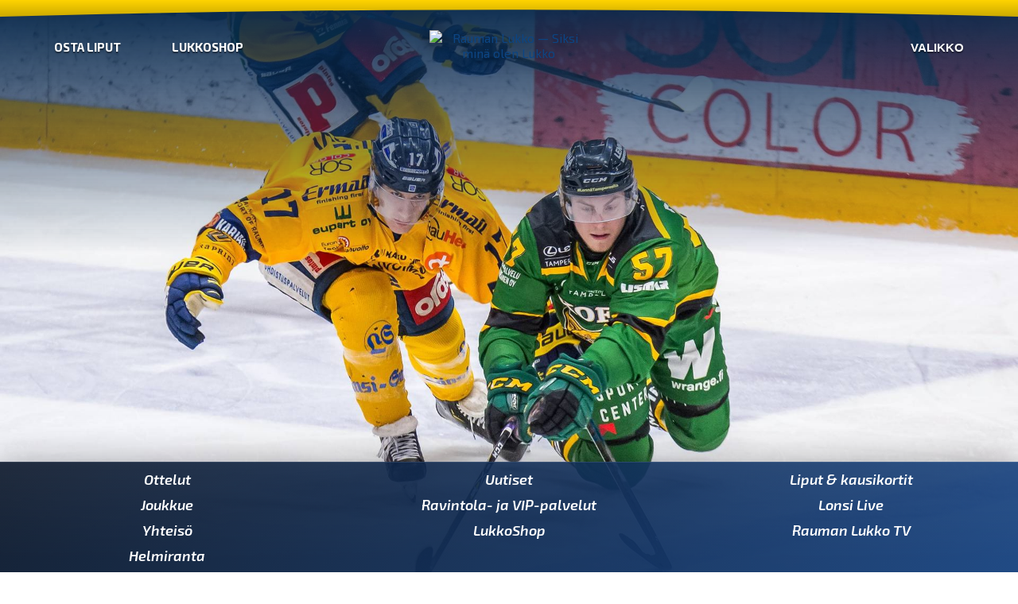

--- FILE ---
content_type: text/html; charset=utf-8
request_url: https://www.raumanlukko.fi/uutiset/liigakauden-2019-20-avausviikonloppu-on-julkaistu-13-dot-9-poriin-ja-14-dot-9-vieraaksi-ilves
body_size: 19135
content:
<!DOCTYPE html>
<html lang="fi">
<head>
  <meta charset="UTF-8">
  <title>Liigakauden 2019-20 avausviikonloppu on julkaistu - 13.9. Poriin ja 14.9. vieraaksi Ilves  </title>
  <meta name="viewport" content="width=device-width, initial-scale=1.0">
  <meta name="format-detection" content="telephone=no">
  <link href="https://fonts.googleapis.com/css?family=Exo+2:400,400i,600,600i,700,700i" rel="stylesheet">

    <style>html{box-sizing:border-box;font-family:sans-serif;font-size:16px;-webkit-text-size-adjust:100%}*,*::before,*::after{box-sizing:inherit}body,figure,h1,h2,h3,h4,h5,h6,p,ol,ul{margin:0;padding:0;font-weight:400}ol,ul{list-style:none}img{max-width:100%;height:auto}img:not([src]){visibility:hidden}button{-moz-appearance:none;-webkit-appearance:none}body{background:url(https://fl-1.cdn.flockler.com/assets/rauman_lukko/images/logos/lukko-bg-074835c22ee4efbc96a27cfd265666b84b488d1b9cd532ad674c77f67b7d6300.svg),linear-gradient(to bottom, #fff 30%, #d1d1d1);background-attachment:fixed;background-position:center;background-size:cover;overflow-x:hidden;scroll-behavior:smooth}.section{overflow:hidden;padding:1rem 1rem 2rem}@media(min-width: 600px){.section{padding:2rem 2rem 4rem}}.wrapper{margin:0 auto;max-width:100%;width:80rem}.load-more-wrapper{margin-top:1em;text-align:center}.divider{background:#fdd144;height:6px}.scroll-to-top{background:#fdd144;border:2px solid #fff;border-radius:100%;box-shadow:0 2px 1rem rgba(0,0,0,.1);color:#000;height:2.5rem;padding:0;position:fixed;left:1.5rem;bottom:1.5rem;text-align:center;width:2.5rem;z-index:2}html{font-family:"Exo 2",sans-serif;font-size:14px;word-break:break-word}@media(min-width: 440px){html{font-size:15px}}@media(min-width: 768px){html{font-size:16px}}h1,h2,h3,h4{line-height:1.2}h1,h2,h3{font-weight:700}a{color:#0c4583;text-decoration:none}a:hover{text-decoration:underline}.section-title{color:#0c4583;font-size:1.5rem;font-style:italic;margin:1.5em 0;text-align:center;text-transform:uppercase}@media(min-width: 768px){.section-title{font-size:3vw}}@media(min-width: 1024px){.section-title{font-size:2rem}}.rich-text{font-size:1.125rem;line-height:1.5}.rich-text a{text-decoration:underline}.rich-text>h2,.rich-text>h3,.rich-text>h4{font-weight:700}.rich-text>*{display:block;width:100%}.rich-text>*+*{margin-top:2em}.rich-text>figure{margin:2em auto;max-width:100%;padding:0}.rich-text>figure figcaption{border-left:2px solid #fdd144;font-size:.85em;line-height:1.5;margin:.5em 0 0;padding-left:1em}.rich-text>blockquote{border-left:4px solid #fdd144;font-size:1.2em;margin:2em 0;padding:.25em 1em .4em}@media(min-width: 400px){.rich-text>blockquote{margin-left:1em}}.rich-text .article__video{height:0;padding-top:56.25%;position:relative}.rich-text .article__video iframe{border:0;position:absolute;top:0;left:0;width:100%;height:100%}.rich-text .article__lead-paragraph{font-size:1.2em}.rich-text ul{list-style:disc;padding-left:2em}.rich-text ol{list-style:decimal;padding-left:2em}.view--articles-show--36527147 .rich-text{overflow:hidden}.view--articles-show--36527147 .rich-text>*{border:1px solid rgba(0,0,0,0);clear:both}.view--articles-show--36527147 .rich-text>h2{margin:1.5em 0}.view--articles-show--36527147 .rich-text>figure{clear:none;float:left;height:0;margin:1% 0;padding-top:50%;position:relative;width:100%}@media(min-width: 600px){.view--articles-show--36527147 .rich-text>figure{margin:1%;padding-top:23%;width:48%}}@media(min-width: 768px){.view--articles-show--36527147 .rich-text>figure{padding-top:14.6666666667%;width:31.3333333333%}}@media(min-width: 1024px){.view--articles-show--36527147 .rich-text>figure{padding-top:23%;width:48%}}@media(min-width: 1200px){.view--articles-show--36527147 .rich-text>figure{padding-top:14.6666666667%;width:31.3333333333%}}.view--articles-show--36527147 .rich-text>figure img{object-fit:contain;position:absolute;top:0;left:0;height:100%;width:100%}.view--articles-show--36527147 .rich-text>figure figcaption{display:none}.article__table{overflow-x:auto}.article__table table{border:none;border-spacing:0;border-collapse:collapse;min-width:100%}.article__table table caption{margin:.25em 0}.article__table table thead{background:#0c4583;color:#fff;border:1px solid rgba(0,0,0,0)}.article__table table td,.article__table table th{line-height:1.2;padding:.3em .6em;text-align:left;vertical-align:top}.article__table table th{border:none;font-size:.75em}.article__table table td{border:none;font-size:.85em}.article__table table tr:nth-child(2n){background:#f7f7f7}.u-color-white{color:#fff}.u-bg-white{background:#fff}.u-bg-blue{background:#0c4583}.u-bg-blue-radial{background:radial-gradient(#174381, #0a1629)}.u-box-shadow{box-shadow:0 .2rem 2rem rgba(0,0,0,.1)}.u-align-center{text-align:center}.article{padding:1rem}@media(min-width: 440px){.article{padding:2rem}}@media(min-width: 768px){.article{margin:0 auto;max-width:48rem;padding:4rem}}@media(min-width: 1024px){.article{max-width:none}}.article__header{margin-bottom:2rem}.article__meta{color:#777;font-size:.8125rem;margin-bottom:1rem}.article__meta__published-at{background:#fdd144;color:rgba(0,0,0,.7);display:inline-block;font-size:.8125rem;font-weight:700;line-height:1;padding:.4em .6em .5em}.article__title{color:#0c4583;font-size:2.5rem}.article-video{height:0;overflow:hidden;margin:2rem 0;padding-top:56.25%;position:relative}.article-video iframe{border:0;height:100%;position:absolute;top:0;left:0;width:100%}@media(min-width: 440px){.article-sponsor{display:-webkit-box;display:-webkit-flex;display:-moz-flex;display:-ms-flexbox;display:flex;-webkit-box-pack:justify;-ms-flex-pack:justify;-webkit-justify-content:space-between;-moz-justify-content:space-between;justify-content:space-between;padding:1rem}}@media(min-width: 1024px){.article-sponsor{display:block}}.article-sponsor__logo{text-align:center}@media(min-width: 440px){.article-sponsor__logo{-webkit-flex-basis:35%;-moz-flex-basis:35%;-ms-flex-preferred-size:35%;flex-basis:35%;padding:.5rem 1.5rem .5rem .5rem}}@media(min-width: 600px){.article-sponsor__logo{padding:1rem 2rem 1rem 1rem}}@media(min-width: 1024px){.article-sponsor__logo{padding:0}}.article-sponsor__logo img{width:100%}.article-sponsor__details{margin-top:1rem}@media(min-width: 440px){.article-sponsor__details{-webkit-flex-basis:65%;-moz-flex-basis:65%;-ms-flex-preferred-size:65%;flex-basis:65%;border-left:2px solid #eee;margin-top:0;padding:.5rem 0 .5rem 1.5rem}}@media(min-width: 600px){.article-sponsor__details{padding:1rem 0 1rem 2rem}}@media(min-width: 1024px){.article-sponsor__details{border:none;margin-top:1rem;padding:0}}.article-sponsor__details::before{background:#fdd144;content:"";display:block;height:3px;margin-bottom:1rem;width:15%}@media(min-width: 440px){.article-sponsor__details::before{display:none}}@media(min-width: 1024px){.article-sponsor__details::before{display:block}}.article-sponsor__details__description{font-size:.9375rem;margin-top:.5em}.article-sponsor__details__links{margin-top:1rem}.header{height:90vh;position:relative;width:100vw;z-index:3}@media(min-width: 768px){.header{height:100vh}}.hero{background:#19335a url(https://fl-1.cdn.flockler.com/assets/rauman_lukko/images/hero/hero-f6289bf63972c80d01dfeb66f24444dad1226cdbf7ddf40263ff4b013af64767.jpg);background-position:top center;background-size:cover;height:100%;position:relative;width:100%}.view--authors-index .hero{background-image:url(https://fl-1.cdn.flockler.com/assets/rauman_lukko/images/hero/hero--joukkue--2024-2-40268c2a082d98f88335695902f3f31975be923c5d71160e458fa501f7b42fcc.jpg)}@media(max-width: 1024px){.view--authors-index .hero{background-position:33% center}}.view--authors-show .hero{background-image:url(https://fl-1.cdn.flockler.com/assets/rauman_lukko/images/hero/hero--ice-98364f4787f46916e71839220c4294d768e5f31c43c6af78924c85af0143f5f6.jpg)}.hero::before{background:linear-gradient(to bottom, #0a2c50, rgba(10, 44, 80, 0));content:"";display:block;height:50%;max-height:20rem;min-height:6rem;position:relative;top:0;left:0;right:0;z-index:1}.hero__image{height:100%;overflow:hidden;position:absolute;top:0;left:0;width:100%}.hero__image img{display:block;height:100%;object-fit:cover;width:100%}.hero__title{background:linear-gradient(to bottom, rgba(10, 44, 80, 0), rgba(10, 44, 80, 0.5) 8rem);color:#fff;font-size:8vw;overflow:hidden;padding:1em 1em 2em;position:absolute;left:0;bottom:0;right:0;text-align:center;text-shadow:0 .1rem .1rem rgba(0,0,0,.3)}@media(min-width: 480px){.hero__title{font-size:6vw;padding:1em 2em 2.75em}}@media(min-width: 768px){.hero__title{font-size:3rem;padding:1em 2em 2em}}.hero__title a{color:#fff;text-decoration:none}.hero__title a:hover{text-decoration:none}.hero__title h1,.hero__title h2{font-size:1em;line-height:1.2}.hero__title span{font-size:.5em;line-height:1}.nav__bottom{position:absolute;left:0;bottom:0;right:0}.nav__bottom__padding{background:linear-gradient(120deg, rgba(10, 22, 41, 0.9), rgba(23, 67, 129, 0.9));border-top:1px solid rgba(255,255,255,.1);box-shadow:0 0 3rem rgba(0,0,0,.3);height:2rem}@media(min-width: 1510px){.nav__bottom__padding{display:-webkit-box;display:-webkit-flex;display:-moz-flex;display:-ms-flexbox;display:flex;-webkit-box-align:center;-ms-flex-align:center;-webkit-align-items:center;-moz-align-items:center;align-items:center;-webkit-box-pack:center;-ms-flex-pack:center;-webkit-justify-content:center;-moz-justify-content:center;justify-content:center;height:4rem}}.nav__bottom__link{color:#fff;display:none;font-size:1.125rem;font-style:italic;font-weight:600;margin:0 1em;text-decoration:none}@media(min-width: 1510px){.nav__bottom__link{display:inline-block}}.nav__bottom__link--active{text-decoration:underline}@supports(display: grid){@media(min-width: 500px)and (max-width: 1510px){.nav__bottom__padding{display:grid;grid-gap:10px;grid-template-columns:1fr 1fr 1fr;height:auto;padding:10px 0}}@media(min-width: 500px)and (max-width: 1510px){.nav__bottom__link{display:inline-block;text-align:center}}}.nav__top{height:1.5rem;position:absolute;top:0;left:0;right:0;z-index:2}.nav__top__trim{filter:drop-shadow(0 1rem 2rem rgba(0, 0, 0, 0.2));position:absolute;top:0;left:0;width:100%}.nav__top__content{display:-webkit-box;display:-webkit-flex;display:-moz-flex;display:-ms-flexbox;display:flex;-webkit-box-align:center;-ms-flex-align:center;-webkit-align-items:center;-moz-align-items:center;align-items:center;-webkit-box-pack:justify;-ms-flex-pack:justify;-webkit-justify-content:space-between;-moz-justify-content:space-between;justify-content:space-between;margin-top:2rem;padding:0 1rem}@media(min-width: 1200px){.nav__top__content{margin-top:2.5rem}}.nav__top__content__logo-link{-webkit-flex-basis:30%;-moz-flex-basis:30%;-ms-flex-preferred-size:30%;flex-basis:30%;text-align:center}@media(min-width: 768px){.nav__top__content__logo-link{-webkit-flex-basis:22%;-moz-flex-basis:22%;-ms-flex-preferred-size:22%;flex-basis:22%}}@media(min-width: 840px){.nav__top__content__logo-link{-webkit-flex-basis:16%;-moz-flex-basis:16%;-ms-flex-preferred-size:16%;flex-basis:16%}}.nav__top__content__logo-link img{filter:drop-shadow(0 0.2rem 0.5rem rgba(0, 0, 0, 0.6))}.nav__top__content__logo--with-text{display:none}@media(min-width: 600px){.nav__top__content__logo--with-text{display:inline-block;max-width:30rem;position:relative;top:-0.1rem;width:100%}}.nav__top__content__logo--without-text{display:inline-block;width:4rem}@media(min-width: 600px){.nav__top__content__logo--without-text{display:none}}.nav__top__content__nav-wrap{-webkit-flex-basis:30%;-moz-flex-basis:30%;-ms-flex-preferred-size:30%;flex-basis:30%;position:relative}@media(min-width: 600px){.nav__top__content__nav-wrap{-webkit-flex-basis:25%;-moz-flex-basis:25%;-ms-flex-preferred-size:25%;flex-basis:25%}}@media(min-width: 840px){.nav__top__content__nav-wrap{-webkit-flex-basis:32%;-moz-flex-basis:32%;-ms-flex-preferred-size:32%;flex-basis:32%}}.nav__top__content__nav-wrap--right{text-align:right}.nav__top__content__nav-item{display:-webkit-inline-box;display:-webkit-inline-flex;display:-moz-inline-flex;display:-ms-inline-flexbox;display:inline-flex;-webkit-box-align:center;-ms-flex-align:center;-webkit-align-items:center;-moz-align-items:center;align-items:center;-webkit-box-pack:center;-ms-flex-pack:center;-webkit-justify-content:center;-moz-justify-content:center;justify-content:center;background:none;border:none;color:#fff;font-size:.8125rem;font-weight:700;margin:.5rem;padding:0;text-decoration:none;text-shadow:0 .1rem .1rem rgba(0,0,0,.5);text-transform:uppercase;width:2rem}@media(min-width: 600px){.nav__top__content__nav-item{font-size:.8125rem;width:auto}}@media(min-width: 1124px){.nav__top__content__nav-item{font-size:.9375rem}}.nav__top__content__nav-item img{filter:drop-shadow(0 0.2rem 0.2rem rgba(0, 0, 0, 0.5));width:1.8rem}@media(min-width: 1024px){.nav__top__content__nav-item img{margin:0 .5em}}.nav__top__content__nav-item span{display:none}@media(min-width: 1024px){.nav__top__content__nav-item span{display:inline}}.nav__top__content__nav-burger{background:#fff;border-radius:3px;box-shadow:0 .1rem 1rem rgba(0,0,0,.4);display:none;padding:1rem;position:absolute;right:1rem;top:4rem;text-align:center;width:20rem}@media(min-width: 600px){.nav__top__content__nav-burger{width:25rem}}.show-burger .nav__top__content__nav-burger{display:block}.nav__top__content__nav-burger a{border-radius:2px;display:inline-block;padding:.5em .5em .6em;width:45%}.nav__top__content__nav-burger a:hover{background:#0c4583;color:#fff;text-decoration:none}@supports(display: grid){.show-burger .nav__top__content__nav-burger{display:grid;grid-gap:.5rem;grid-template-columns:repeat(2, 1fr)}.nav__top__content__nav-burger a{display:block;width:100%}}.news__wrapper{overflow:hidden}@media(max-width: 480px){.news__wrapper>*+*{margin-top:1rem}}.news__promo{height:0;overflow:hidden;padding-top:56.25%;position:relative}@media(min-width: 680px){.news__promo{float:left}}@media(max-width: 680px){.news__promo--match{height:auto;padding-top:0}}.news__promo--blue{background:rgba(3,20,38,.8)}.news__promo--white{background:#fff}.news__promo:nth-child(1),.news__promo:nth-child(2){width:100%}@media(min-width: 480px){.news__promo:nth-child(1),.news__promo:nth-child(2){margin:1%}}@media(min-width: 680px){.news__promo:nth-child(1),.news__promo:nth-child(2){margin:1%;padding-top:27%;width:48%}}.news__promo__content{position:absolute;top:0;left:0;right:0;bottom:0;text-decoration:none}.news__promo__content:hover{text-decoration:none}.news__promo__cover img{display:block;height:100%;object-fit:cover;width:100%}.news__promo__body{background:linear-gradient(to bottom, rgba(10, 44, 80, 0), rgba(10, 44, 80, 0.7) 6rem);padding:1.5rem;position:absolute;left:0;bottom:0;right:0}.news__promo__badge{background:#fdd144;color:rgba(0,0,0,.7);font-size:.75rem;font-weight:600;line-height:15px;padding:3px .6em 2px;vertical-align:middle}.news__promo__title{color:#fff;font-size:1.5rem;margin-top:.5em;text-shadow:0 .2em 1.5em rgba(0,0,0,.1);text-transform:uppercase}.news__item__content{display:block;text-decoration:none}.news__item__content:hover{text-decoration:none}.news__item{width:100%}@media(min-width: 480px){.news__item{float:left;margin:1%;width:48%}.news__item:nth-of-type(2n + 1){clear:left}}@media(min-width: 768px){.news__item{width:31.2333333333%}.news__item:nth-of-type(2n + 0){clear:none}.news__item:nth-of-type(2n + 1){clear:none}.news__item:nth-of-type(3n + 0){clear:left}}.news__item--blue{background:rgba(3,20,38,.8)}.news__item--white{background:#fff}.news__item__cover{background:#eee;height:0;overflow:hidden;padding-top:56.25%;position:relative}.news__item--blue .news__item__cover{background:#08192d}.news__item__cover img{display:block;height:100%;object-fit:cover;position:absolute;top:0;left:0;width:100%}.news__item__body{padding:1rem 1rem 1.5rem}.news__item__badge{background:#eee;color:#111;display:inline-block;font-size:.75rem;font-weight:600;line-height:12px;padding:3px .6em 2px;vertical-align:middle}.news__item--blue .news__item__badge{background:#fdd144}.news__item__title{color:#0c4583;margin-top:.5rem;text-transform:uppercase}.news__item--blue .news__item__title{color:#fff}@supports(display: grid){.news__wrapper{overflow:visible}@media(max-width: 480px){.news__wrapper>*+*{margin-top:0}}.news__wrapper{display:-ms-grid;display:grid;grid-auto-rows:min-content;grid-gap:10px;grid-template-columns:repeat(6, 1fr)}.news__promo:nth-child(1),.news__promo:nth-child(2){float:none;grid-column:span 6;width:100%}@media(min-width: 680px){.news__promo:nth-child(1),.news__promo:nth-child(2){float:none;grid-column:span 3;margin:0;padding-top:56.25%;width:100%}}.news__item{float:none;grid-area:span 1/span 6;width:100%}@media(min-width: 480px){.news__item{float:none;grid-area:span 1/span 3;margin:0;width:100%}}@media(min-width: 768px){.news__item{float:none;grid-area:span 1/span 2;width:100%}}}.news__item--result{position:relative;text-align:center}.news__item__result{position:absolute;top:0;right:0;bottom:0;left:0;color:#fff;font-size:1.2rem;padding:2rem 2rem 3rem}.news__item__result div+div{margin-top:.5em}.news__item__result img{margin-right:.5em;vertical-align:middle;width:32px}.news__item__result a,.news__item__result a:hover{color:#fff}.news__item__result__game{font-size:1.7rem}.news__item__result__score{font-size:2.8rem;letter-spacing:.2em;margin-bottom:.4em}*+.news__item__result__score{margin-top:.2em !important}.news__item__badge--section,.news__promo__badge--section{background:#0c4583;color:#fff;display:inline-block;font-size:.625rem;margin-left:4px;text-transform:uppercase;vertical-align:middle}.news__wrapper--front>:nth-child(14)~*{display:none}
</style>

  <link rel="alternate" type="application/rss+xml" title="Rauman Lukko — Uutiset" href="https://www.raumanlukko.fi/uutiset/rss" />
  <meta charset="utf-8"/>
<title>Liigakauden 2019-20 avausviikonloppu on julkaistu - 13.9. Poriin ja 14.9. vieraaksi Ilves  </title>
<!--[if gt IE 8]><!--><meta name="viewport" content="width=device-width, initial-scale=1"/><!--<![endif]-->


  <meta property="og:type" content="article" />
  <meta property="og:title" content="Liigakauden 2019-20 avausviikonloppu on julkaistu - 13.9. Poriin ja 14.9. vieraaksi Ilves  " />
  <meta property="og:description" name="description" content="Liiga-kausi 2019–20 käynnistyy torstaina 12.9, kun menneen kevään finalistit HPK ja Kärpät iskevät yhteen Hämeenlinnassa. Ilta alkaa HPK:n mestaruusviirin nostolla. Perjantaina 13.9.&amp;nbsp;ohjelmassa on kuusi ottelua,&amp;nbsp;jolloin myös Lukon kausi alkaa Poris..." />
  <meta property="og:site_name" content="Rauman Lukko"/>
  <meta property="og:locale" content="fi_FI" />

  <meta property="og:ttl" content="345600">
  <meta property="og:url" content="https://www.raumanlukko.fi/uutiset/liigakauden-2019-20-avausviikonloppu-on-julkaistu-13-dot-9-poriin-ja-14-dot-9-vieraaksi-ilves" />

  <link rel="canonical" href="https://www.raumanlukko.fi/uutiset/liigakauden-2019-20-avausviikonloppu-on-julkaistu-13-dot-9-poriin-ja-14-dot-9-vieraaksi-ilves" />

  <meta property="og:image" content="https://flockler.com/thumbs/sites/5390/avaus-vkloppu-4ecef60f-a544-4ef4-8605-0e32e9fc4080_s1200x630_q80_noupscale.jpg" />
  <meta property="og:image:secure_url" content="https://flockler.com/thumbs/sites/5390/avaus-vkloppu-4ecef60f-a544-4ef4-8605-0e32e9fc4080_s1200x630_q80_noupscale.jpg" />
  <meta property="og:image:width" content="1200" />
  <meta property="og:image:height" content="630" />




  <meta property="twitter:card" content="summary_large_image" />
  <meta property="twitter:site" content="@TeamRaumanLukko" />


  <link rel="apple-touch-icon-precomposed" sizes="57x57" href="https://fl-1.cdn.flockler.com/assets/rauman_lukko/images/favicons/apple-touch-icon-57x57-8b396104bbe29b94636d4129405ec656e6ae31b452c16fc4be0c9cf81d77f085.png" />
<link rel="apple-touch-icon-precomposed" sizes="114x114" href="https://fl-1.cdn.flockler.com/assets/rauman_lukko/images/favicons/apple-touch-icon-114x114-0cb7c131e8163cb6bf473cd0957311223b4c66c7719acf8e0ba39e14f4fed46c.png" />
<link rel="apple-touch-icon-precomposed" sizes="72x72" href="https://fl-1.cdn.flockler.com/assets/rauman_lukko/images/favicons/apple-touch-icon-72x72-a04c312144bf1f770b51557e210739b0655cbe9e7f9668a11e314633482232b8.png" />
<link rel="apple-touch-icon-precomposed" sizes="144x144" href="https://fl-1.cdn.flockler.com/assets/rauman_lukko/images/favicons/apple-touch-icon-144x144-487cd62f7cabda64238f1a00b2f3f8bb1bb80c91f236c012dfe1b0753ae7a60b.png" />
<link rel="apple-touch-icon-precomposed" sizes="60x60" href="https://fl-1.cdn.flockler.com/assets/rauman_lukko/images/favicons/apple-touch-icon-60x60-a456b003cf07eb46df6514a9b991878b3b5684218c109c25114a925f6a8fbd0c.png" />
<link rel="apple-touch-icon-precomposed" sizes="120x120" href="https://fl-1.cdn.flockler.com/assets/rauman_lukko/images/favicons/apple-touch-icon-120x120-329730e4967c84dc62d8339dc23495ee0da543d23c6185604568df6b0dae5006.png" />
<link rel="apple-touch-icon-precomposed" sizes="76x76" href="https://fl-1.cdn.flockler.com/assets/rauman_lukko/images/favicons/apple-touch-icon-76x76-d19d781c0f8bf99da99ce96ae78e26e0d76a9561204b89d397584f9e0947f20a.png" />
<link rel="apple-touch-icon-precomposed" sizes="152x152" href="https://fl-1.cdn.flockler.com/assets/rauman_lukko/images/favicons/apple-touch-icon-152x152-db15f85caaf32f5d315603512b2b2810aab8b71a76dbb711824c39802f7aff50.png" />
<link rel="icon" type="image/png" href="https://fl-1.cdn.flockler.com/assets/rauman_lukko/images/favicons/favicon-196x196-396622262d93e53bdc612a65091b34be3a819dc310aed2541538cd22d1419bf9.png" sizes="196x196" />
<link rel="icon" type="image/png" href="https://fl-1.cdn.flockler.com/assets/rauman_lukko/images/favicons/favicon-96x96-5155694c2ab18bef8f4555178c4d1f42db4255a15934b8e1521efd53b653b642.png" sizes="96x96" />
<link rel="icon" type="image/png" href="https://fl-1.cdn.flockler.com/assets/rauman_lukko/images/favicons/favicon-32x32-bfa12e5a3649b9e26a759170346950208a9e9e76134b6c7b4439833328d36401.png" sizes="32x32" />
<link rel="icon" type="image/png" href="https://fl-1.cdn.flockler.com/assets/rauman_lukko/images/favicons/favicon-16x16-bfc0876eaf8e90d9f094f0c8e93b6f85b6fc8bdcd606e8b67e85e3e193d92bb4.png" sizes="16x16" />
<link rel="icon" type="image/png" href="https://fl-1.cdn.flockler.com/assets/rauman_lukko/images/favicons/favicon-128-2c536520e6c0392685d56a9135ed125dcd18caa764438bae833297077a88d43a.png" sizes="128x128" />
<meta name="application-name" content="Rauman Lukko" />

<meta name="msapplication-TileImage" content="https://fl-1.cdn.flockler.com/assets/rauman_lukko/images/favicons/mstile-144x144-487cd62f7cabda64238f1a00b2f3f8bb1bb80c91f236c012dfe1b0753ae7a60b.png" />
<meta name="msapplication-square70x70logo" content="https://fl-1.cdn.flockler.com/assets/rauman_lukko/images/favicons/mstile-70x70-2c536520e6c0392685d56a9135ed125dcd18caa764438bae833297077a88d43a.png" />
<meta name="msapplication-square150x150logo" content="https://fl-1.cdn.flockler.com/assets/rauman_lukko/images/favicons/mstile-150x150-8e7bf509cb944caea011bde54b5334e93f80c9d9c9fdaa5a8f44797ac85e7559.png" />
<meta name="msapplication-wide310x150logo" content="https://fl-1.cdn.flockler.com/assets/rauman_lukko/images/favicons/mstile-310x150-21837ef5415f7cfed0ab6387d3aeeacef302004cc50ffc6612583b8286f7620d.png" />
<meta name="msapplication-square310x310logo" content="https://fl-1.cdn.flockler.com/assets/rauman_lukko/images/favicons/mstile-310x310-07691964a9a7516c37797353fc81c4b72928b5446193d66002e8f94d5e302bf8.png" />

  <!-- Facebook Pixel Code -->
<script>
  !function(f,b,e,v,n,t,s)
  {if(f.fbq)return;n=f.fbq=function(){n.callMethod?
  n.callMethod.apply(n,arguments):n.queue.push(arguments)};
  if(!f._fbq)f._fbq=n;n.push=n;n.loaded=!0;n.version='2.0';
  n.queue=[];t=b.createElement(e);t.async=!0;
  t.src=v;s=b.getElementsByTagName(e)[0];
  s.parentNode.insertBefore(t,s)}(window, document,'script',
  'https://connect.facebook.net/en_US/fbevents.js');
  fbq('init', '3042138139159667');
  fbq('track', 'PageView');
</script>
<noscript><img height="1" width="1" style="display:none"
  src="https://www.facebook.com/tr?id=3042138139159667&ev=PageView&noscript=1"
/></noscript>
<!-- End Facebook Pixel Code --><!-- Meta Pixel Code -->
<script>
!function(f,b,e,v,n,t,s)
{if(f.fbq)return;n=f.fbq=function(){n.callMethod?
n.callMethod.apply(n,arguments):n.queue.push(arguments)};
if(!f._fbq)f._fbq=n;n.push=n;n.loaded=!0;n.version='2.0';
n.queue=[];t=b.createElement(e);t.async=!0;
t.src=v;s=b.getElementsByTagName(e)[0];
s.parentNode.insertBefore(t,s)}(window, document,'script',
'https://connect.facebook.net/en_US/fbevents.js');
fbq('init', '851766847805788');
fbq('track', 'PageView');
</script>
<noscript><img height="1" width="1" style="display:none"
src="https://www.facebook.com/tr?id=851766847805788&ev=PageView&noscript=1"
/></noscript>
<!-- End Meta Pixel Code -->
    <script async src="https://www.googletagmanager.com/gtag/js?id=UA-48517277-1"></script>
    <script>
      window.dataLayer = window.dataLayer || [];
      function gtag(){dataLayer.push(arguments);}
      gtag('js', new Date());
      gtag('config', 'UA-48517277-1');
    </script>

    <script> (function(ss,ex){ window.ldfdr=window.ldfdr||function(){(ldfdr._q=ldfdr._q||[]).push([].slice.call(arguments));}; (function(d,s){ fs=d.getElementsByTagName(s)[0]; function ce(src){ var cs=d.createElement(s); cs.src=src; cs.async=1; fs.parentNode.insertBefore(cs,fs); }; ce('https://sc.lfeeder.com/lftracker_v1_'+ss+(ex?'_'+ex:'')+'.js'); })(document,'script'); })('3P1w24dxXMB4mY5n'); </script>
</head>
<body class="view--articles view--articles-show is-article-view view--articles-show--42920867">
  

  
<header class="header">
  <nav class="nav__top">
  <svg class="nav__top__trim" preserveAspectRatio="none" viewBox="0 0 1440 24" version="1.1" xmlns="http://www.w3.org/2000/svg" xmlns:xlink="http://www.w3.org/1999/xlink">
    <defs>
      <linearGradient x1="50%" y1="0%" x2="50%" y2="100%" id="linearGradient-1">
        <stop stop-color="#FFD300" offset="0%"></stop>
        <stop stop-color="#CCA900" offset="100%"></stop>
      </linearGradient>
    </defs>
    <g stroke="none" stroke-width="1" fill="none" fill-rule="evenodd">
      <path d="M0,0 L1440,0 L1440,24 C1200,17.3333333 960,14 720,14 C480,14 240,17.3333333 0,24 L0,0 Z" fill="url(#linearGradient-1)" fill-rule="nonzero"></path>
    </g>
  </svg>

  <div class="nav__top__content">
    <div class="nav__top__content__nav-wrap nav__top__content__nav-wrap--left">
      <a href="https://lukko.tmtickets.fi/Events" class="nav__top__content__nav-item">
        <img src="https://fl-1.cdn.flockler.com/assets/rauman_lukko/images/icons/icon-ticket-5cf542244822cb17eb23b6fd16ec24d80cbe88b5cb52ec8c5c9873ea568b6085.svg" alt="">
        <span>Osta liput</span>
      </a>

      <a href="https://lukkoshop.fi" class="nav__top__content__nav-item nav__top__content__nav-item--lukkoshop">
        <img src="https://fl-1.cdn.flockler.com/assets/rauman_lukko/images/icons/icon-shop-0b1c4e06968b606eed9604319adc87316df978e3e6ae2cf90f77667641e018b6.svg" alt="">
        <span>Lukkoshop</span>
      </a>
    </div>
    <a href="https://www.raumanlukko.fi" class="nav__top__content__logo-link">
      <img class="nav__top__content__logo nav__top__content__logo--with-text" src="https://fl-1.cdn.flockler.com/assets/rauman_lukko/images/logos/siksimeolemmelukko-fda0bcf044f02b0a4571e7fa8f4b66f096e33650a4b94f0ff0e569304f2825a7.png" alt="Rauman Lukko — Siksi minä olen Lukko">
      <img class="nav__top__content__logo nav__top__content__logo--without-text" src="https://fl-1.cdn.flockler.com/assets/rauman_lukko/images/logos/logo-ecc66eef294baa7a7ed817971ad4a96f2ed6a60004fa58f67c27f3a07afcbc2a.svg" alt="Rauman Lukko">
    </a>
    <div class="nav__top__content__nav-wrap nav__top__content__nav-wrap--right">
      <button class="nav__top__content__nav-item" onclick="this.blur();this.parentNode.classList.toggle('show-burger')">
        <span>Valikko</span>
        <img src="https://fl-1.cdn.flockler.com/assets/rauman_lukko/images/icons/icon-nav-78883697a796849362c955346ca3afbd69567beeb935e4a95080fb7b97b26788.svg" alt="">
      </button>
      <div class="nav__top__content__nav-burger">
            <a class="nav__top__content__nav-burger__link" href="https://www.raumanlukko.fi/otteluohjelma">Ottelut</a>
            <a class="nav__top__content__nav-burger__link" href="https://www.raumanlukko.fi/liputjakausikortit">Liput &amp; kausikortit</a>
            <a class="nav__top__content__nav-burger__link" href="https://www.raumanlukko.fi/uutiset">Uutiset</a>
            <a class="nav__top__content__nav-burger__link" href="https://www.raumanlukko.fi/joukkue">Joukkue</a>
            <a class="nav__top__content__nav-burger__link" href="https://www.raumanlukko.fi/yhteiso">Yhteisö</a>
            <a class="nav__top__content__nav-burger__link" href="https://www.raumanlukko.fi/ravintolajavip-palvelut">Ravintola- ja VIP-palvelut</a>
            <a class="nav__top__content__nav-burger__link" href="https://www.raumanlukko.fi/areenanpalvelut/lukko-events">Tapahtumat</a>
            <a class="nav__top__content__nav-burger__link" href="https://www.raumanlukko.fi/joukkue-u20-nuoret">U20-Nuoret</a>
            <a class="nav__top__content__nav-burger__link" href="https://www.raumanlukko.fi/yhteystiedot">Yhteystiedot</a>
            <a class="nav__top__content__nav-burger__link" href="https://lukkoshop.fi">LukkoShop</a>
            <a class="nav__top__content__nav-burger__link" href="https://www.helmiranta.fi/">Helmiranta</a>
      </div>
    </div>

  </div>
</nav>

  <div class="hero"
    style="background-image: url('https://flockler.com/thumbs/sites/5390/avaus-vkloppu-4ecef60f-a544-4ef4-8605-0e32e9fc4080_s1920x0_q70.jpg')"
>

  <div class="hero__title">
      <h1></h1>
  </div>
</div>

  <nav class="nav__bottom" id="sisalto">
  <div class="nav__bottom__padding">
        <a class="nav__bottom__link" href="https://www.raumanlukko.fi/otteluohjelma">Ottelut</a>
        <a class="nav__bottom__link" href="https://www.raumanlukko.fi/uutiset">Uutiset</a>
        <a class="nav__bottom__link" href="https://www.raumanlukko.fi/liputjakausikortit">Liput &amp; kausikortit</a>
        <a class="nav__bottom__link" href="https://www.raumanlukko.fi/joukkue">Joukkue</a>
        <a class="nav__bottom__link" href="https://www.raumanlukko.fi/ravintolajavip-palvelut">Ravintola- ja VIP-palvelut</a>
        <a class="nav__bottom__link" href="https://lonsilive.fi">Lonsi Live</a>
        <a class="nav__bottom__link" href="https://www.raumanlukko.fi/yhteiso">Yhteisö</a>
        <a class="nav__bottom__link" href="https://lukkoshop.fi/">LukkoShop</a>
        <a class="nav__bottom__link" href="https://www.youtube.com/user/raumanlukkotv">Rauman Lukko TV</a>
        <a class="nav__bottom__link" href="https://www.helmiranta.fi/">Helmiranta</a>
  </div>
</nav>

</header>


<div class="wrapper">
  <div class="sidebar-fix">
    <div class="sidebar-container article-wrapper">
      <article class="article u-bg-white u-box-shadow">
        <header class="article__header">
            <div class="article__meta">
              <time class="article__meta__published-at">09.05.2019</time>
            </div>
          <h1 class="article__title">Liigakauden 2019-20 avausviikonloppu on julkaistu - 13.9. Poriin ja 14.9. vieraaksi Ilves  </h1>
        </header>


        <div class="article__body rich-text">
            <p>Liiga-kausi 2019–20 käynnistyy torstaina 12.9, kun menneen kevään finalistit HPK ja Kärpät iskevät yhteen Hämeenlinnassa. Ilta alkaa HPK:n mestaruusviirin nostolla.</p>

<p>Perjantaina 13.9. ohjelmassa on kuusi ottelua, jolloin myös Lukon kausi alkaa Porissa Satakunnan Derbyllä. Lauantaina 14.9. on Lukon ensimmäinen kotiottelu ja vieraaksi saapuu Tampereen Ilves.</p>

<p><strong>Avausviikonlopun ohjelma</strong></p>

<p><em>Torstai 12.9.</em><br>
HPK–Kärpät</p>

<p><em>Perjantai 13.9.</em><br>
Ilves–Tappara<br>
JYP–HPK<br>
KalPa–Jukurit<br>
Pelicans–HIFK<br>
SaiPa–KooKoo<br>
<strong>Ässät–Lukko</strong></p>

<p><em>Lauantai 14.9.</em><br>
Jukurit–Pelicans<br>
KalPa–HIFK<br>
KooKoo–SaiPa<br>
Kärpät–Sport<br>
<strong>Lukko–Ilves</strong><br>
Tappara–JYP<br>
TPS–Ässät</p>

<p>Koko kauden otteluohjelma julkaistaan kesäkuussa. </p>

        </div>

        <div class="article__share">
          <div class="article__share-container" aria-labelledby="article__share-label">
  <a href="https://twitter.com/intent/tweet?text=&amp;url=https%3A%2F%2Fwww.raumanlukko.fi%2Fuutiset%2Fliigakauden-2019-20-avausviikonloppu-on-julkaistu-13-dot-9-poriin-ja-14-dot-9-vieraaksi-ilves"
     class="article__share-button article__share-button--twitter" target="_blank" rel="noopener">
    <svg width="18px" height="14px" viewBox="442 406 19 15" version="1.1" xmlns="http://www.w3.org/2000/svg" xmlns:xlink="http://www.w3.org/1999/xlink">
      <path fill="#fff" d="M460.080379,408.410699 C459.433056,408.689717 458.729931,408.890611 458.004483,408.968736 C458.752252,408.522307 459.321449,407.819181 459.589307,406.982126 C458.897342,407.395073 458.116091,407.696413 457.301358,407.852663 C456.642875,407.149537 455.705373,406.714269 454.667426,406.714269 C452.669656,406.714269 451.062511,408.332574 451.062511,410.319184 C451.062511,410.598202 451.095993,410.87722 451.151797,411.145078 C448.160722,410.988827 445.493308,409.560254 443.718752,407.372752 C443.406252,407.908467 443.22768,408.522307 443.22768,409.19195 C443.22768,410.441952 443.863842,411.546864 444.834825,412.194186 C444.243306,412.171864 443.68527,412.004454 443.205359,411.736596 L443.205359,411.781239 C443.205359,413.533473 444.444199,414.984368 446.095987,415.31919 C445.794647,415.397315 445.470986,415.441958 445.147325,415.441958 C444.91295,415.441958 444.689735,415.419636 444.466521,415.386154 C444.924111,416.814727 446.252237,417.852675 447.837061,417.886157 C446.59822,418.85714 445.046879,419.426337 443.361609,419.426337 C443.060269,419.426337 442.781251,419.415177 442.491072,419.381694 C444.087056,420.408481 445.98438,421 448.026793,421 C454.656265,421 458.283502,415.508922 458.283502,410.743291 C458.283502,410.587041 458.283502,410.430791 458.272341,410.274541 C458.975467,409.761147 459.589307,409.124986 460.080379,408.410699 L460.080379,408.410699 Z" id="" stroke="none" fill="#000000" fill-rule="evenodd"></path>
    </svg><span class="article__share-title">Twitter</span>
  </a>
  <a href="https://www.facebook.com/sharer.php?u=https%3A%2F%2Fwww.raumanlukko.fi%2Fuutiset%2Fliigakauden-2019-20-avausviikonloppu-on-julkaistu-13-dot-9-poriin-ja-14-dot-9-vieraaksi-ilves&amp;t="
     class="article__share-button article__share-button--facebook" target="_blank" rel="noopener">
    <svg width="9px" height="16px" viewBox="502 403 11 20" version="1.1" xmlns="http://www.w3.org/2000/svg" xmlns:xlink="http://www.w3.org/1999/xlink">
      <path fill="#fff" d="M511.703138,403.991051 C511.401798,403.946408 510.36385,403.857122 509.158492,403.857122 C506.636167,403.857122 504.906255,405.397303 504.906255,408.220967 L504.906255,410.654006 L502.060269,410.654006 L502.060269,413.957581 L504.906255,413.957581 L504.906255,422.428573 L508.321437,422.428573 L508.321437,413.957581 L511.156262,413.957581 L511.59153,410.654006 L508.321437,410.654006 L508.321437,408.544628 C508.321437,407.595966 508.578134,406.937483 509.950904,406.937483 L511.703138,406.937483 L511.703138,403.991051 Z" id="" stroke="none" fill="#000000" fill-rule="evenodd"></path>
    </svg><span class="article__share-title">Facebook</span>
  </a>
  <a href="https://www.linkedin.com/shareArticle?mini=true&amp;url=https%3A%2F%2Fwww.raumanlukko.fi%2Fuutiset%2Fliigakauden-2019-20-avausviikonloppu-on-julkaistu-13-dot-9-poriin-ja-14-dot-9-vieraaksi-ilves&amp;title=&amp;summary="
     class="article__share-button article__share-button--linkedin" target="_blank" rel="noopener">
    <svg width="15px" height="14px" viewBox="739 495 15 14" version="1.1" xmlns="http://www.w3.org/2000/svg" xmlns:xlink="http://www.w3.org/1999/xlink">
      <path fill="#fff" d="M742.758932,499.866062 L739.8125,499.866062 L739.8125,508.714287 L742.758932,508.714287 L742.758932,499.866062 Z M742.946433,497.133916 C742.937504,496.267843 742.312503,495.607128 741.303573,495.607128 C740.303572,495.607128 739.642857,496.267843 739.642857,497.133916 C739.642857,497.982131 740.276786,498.660703 741.267859,498.660703 L741.285716,498.660703 C742.312503,498.660703 742.955361,497.982131 742.946433,497.133916 L742.946433,497.133916 Z M753.357159,503.642852 C753.357159,500.928563 751.910729,499.660704 749.973227,499.660704 C748.383939,499.660704 747.68751,500.544634 747.303581,501.151778 L747.321438,501.151778 L747.321438,499.866062 L744.383934,499.866062 C744.383934,499.866062 744.419649,500.69642 744.383934,508.714287 L747.321438,508.714287 L747.321438,503.776781 C747.321438,503.508923 747.348223,503.249994 747.419652,503.053566 C747.633938,502.526779 748.116082,501.982136 748.928582,501.982136 C749.991084,501.982136 750.419656,502.794637 750.419656,503.982138 L750.419656,508.714287 L753.357159,508.714287 L753.357159,503.642852 Z" stroke="none" fill="#000000" fill-rule="evenodd"></path>
    </svg><span class="article__share-title">LinkedIn</span>
  </a>
  <a href="whatsapp://send?text=https%3A%2F%2Fwww.raumanlukko.fi%2Fuutiset%2Fliigakauden-2019-20-avausviikonloppu-on-julkaistu-13-dot-9-poriin-ja-14-dot-9-vieraaksi-ilves"
     class="article__share-button article__share-button--whatsapp" target="_blank" rel="noopener">
    <svg width="16px" height="16px" viewBox="550 405 18 18" version="1.1" xmlns="http://www.w3.org/2000/svg" xmlns:xlink="http://www.w3.org/1999/xlink">
      <path fill="#fff" d="M560.993317,414.727671 C560.703138,414.727671 560.145101,415.810262 559.81028,415.810262 C559.720994,415.810262 559.642869,415.776779 559.564744,415.732137 C558.939743,415.419636 558.392867,415.095975 557.879474,414.604903 C557.455366,414.203117 556.986615,413.600438 556.741079,413.075883 C556.707597,413.02008 556.685276,412.964276 556.685276,412.908472 C556.685276,412.651776 557.455366,412.171864 557.455366,411.747757 C557.455366,411.63615 556.886169,410.118291 556.808044,409.928558 C556.696437,409.638379 556.640633,409.549093 556.339293,409.549093 C556.194204,409.549093 556.060275,409.515611 555.926346,409.515611 C555.691971,409.515611 555.513399,409.604897 555.345989,409.761147 C554.810274,410.26338 554.542416,410.787934 554.520095,411.524542 L554.520095,411.613828 C554.508934,412.383918 554.888399,413.154009 555.312506,413.779009 C556.272329,415.196422 557.265634,416.435262 558.861618,417.16071 C559.341529,417.383924 560.446441,417.852675 560.982156,417.852675 C561.618317,417.852675 562.656265,417.450889 562.912962,416.825888 C563.013408,416.569191 563.102694,416.256691 563.102694,415.977673 C563.102694,415.93303 563.102694,415.866065 563.080373,415.810262 C563.002248,415.676333 561.183049,414.727671 560.993317,414.727671 L560.993317,414.727671 Z M558.727689,420.642857 C557.36608,420.642857 556.015632,420.22991 554.877238,419.482141 L552.176342,420.341517 L553.058039,417.741068 C552.187503,416.54687 551.718752,415.107136 551.718752,413.63392 C551.718752,409.772308 554.866077,406.624983 558.727689,406.624983 C562.589301,406.624983 565.736626,409.772308 565.736626,413.63392 C565.736626,417.495532 562.589301,420.642857 558.727689,420.642857 L558.727689,420.642857 Z M558.727689,405.218731 C554.084826,405.218731 550.3125,408.991057 550.3125,413.63392 C550.3125,415.162939 550.725447,416.669638 551.517859,417.975443 L550,422.495537 L554.654023,421 C555.904025,421.691965 557.310277,422.049108 558.727689,422.049108 C563.370552,422.049108 567.142878,418.276782 567.142878,413.63392 C567.142878,408.991057 563.370552,405.218731 558.727689,405.218731 L558.727689,405.218731 Z" id="" stroke="none" fill="#000000" fill-rule="evenodd"></path>
    </svg><span class="article__share-title">WhatsApp</span>
  </a>
</div>

        </div>

      </article>
      <aside class="sidebar">
        <div class="sidebar__inner">
          
          
  <section class="sidebar__box sidebar-next-game">
    <div class="u-bg-blue-radial" style="overflow: hidden;">
      <h2 class="sidebar-next-game__heading">Seuraava kotiottelu</h2>
      <time class="sidebar-next-game__time">
        la 24.01.2026 klo 17:00
      </time>
      <div class="sidebar-next-game__teams">
        <figure class="">
          <img src="https://fl-1.cdn.flockler.com/assets/rauman_lukko/images/logos/logo-ecc66eef294baa7a7ed817971ad4a96f2ed6a60004fa58f67c27f3a07afcbc2a.svg"
                alt="Rauman Lukko" >
        </figure>
        VS
        <figure class="">
            <img alt="Ässät" src="https://fl-1.cdn.flockler.com/assets/rauman_lukko/images/teams/assat-9f8d3d47527f9908b367df89a92942ff8fe6dfa54b868bcb91ccb0a4427b71a3.svg">
        </figure>
      </div>

      <div class="sidebar-next-game__title">
        <h2 class="">Lukko — Ässät</h2>
        <a href="https://lukko.tmtickets.fi/Events">Osta liput</a>
      </div>
    </div>
     <script type="application/ld+json">
      {
        "@context":"http://schema.org",
        "@type": "SportsEvent",
        "name": "Liigan runkosarjaottelu",
        "homeTeam": {
          "@type": "SportsTeam",
          "name": "Lukko"
        },
        "awayTeam":{
          "@type": "SportsTeam",
          "name": "Ässät"
        },
        "startDate": "2026-01-24T17:00:00+02:00",
        "location": {
          "@type": "City",
          "name": "Rauma",
          "address": "Nortamonkatu 23, 26100 Rauma"
        }
      }
    </script>
  </section>

          <section class="sidebar__box sidebar-articles">
  <h3 class="sidebar__box__title">Tuoreimmat uutiset</h3>
    <article class="sidebar-articles__article">
      <figure class="sidebar-articles__article__cover">
        <a href="https://www.raumanlukko.fi/uutiset/lukko-ja-pihlajalinna-tiivistavat-yhteistyota">
          <img  alt=""
                src="https://flockler.com/thumbs/sites/5390/_dsc1952-2-c9c91446-71f4-4a6d-98f0-c6c68590e0eb_s100x100.jpg"
                srcset="https://flockler.com/thumbs/sites/5390/_dsc1952-2-c9c91446-71f4-4a6d-98f0-c6c68590e0eb_s100x100.jpg 1x,
                            https://flockler.com/thumbs/sites/5390/_dsc1952-2-c9c91446-71f4-4a6d-98f0-c6c68590e0eb_s200x200.jpg 2x">
        </a>
      </figure>
      <div class="sidebar-articles__article__details">
        <a href="https://www.raumanlukko.fi/uutiset/lukko-ja-pihlajalinna-tiivistavat-yhteistyota">
          <h4 class="sidebar-articles__article__details">
            Lukko ja Pihlajalinna tiivistävät yhteistyötä
          </h4>
          <span>Lue juttu »</span>
        </a>
      </div>
    </article>
    <article class="sidebar-articles__article">
      <figure class="sidebar-articles__article__cover">
        <a href="https://www.raumanlukko.fi/uutiset/rauma-blues-ja-lonsi-live-yhteistyohon-lonsi-live-syntyy-tarpeesta-kasvaa-ja-kehittya-tapahtumatuottajana">
          <img  alt=""
                src="https://flockler.com/thumbs/sites/5390/_dsc1763-2-3a8e0b1f-8c34-455e-a0b3-d949a6fa15ef_s100x100_c2048x1196_l0x0.jpg"
                srcset="https://flockler.com/thumbs/sites/5390/_dsc1763-2-3a8e0b1f-8c34-455e-a0b3-d949a6fa15ef_s100x100_c2048x1196_l0x0.jpg 1x,
                            https://flockler.com/thumbs/sites/5390/_dsc1763-2-3a8e0b1f-8c34-455e-a0b3-d949a6fa15ef_s200x200_c2048x1196_l0x0.jpg 2x">
        </a>
      </figure>
      <div class="sidebar-articles__article__details">
        <a href="https://www.raumanlukko.fi/uutiset/rauma-blues-ja-lonsi-live-yhteistyohon-lonsi-live-syntyy-tarpeesta-kasvaa-ja-kehittya-tapahtumatuottajana">
          <h4 class="sidebar-articles__article__details">
            Rauma Blues ja Lonsi Live yhteistyöhön - &quot;Lonsi Live syntyy tarpeesta kasvaa ja kehittyä tapahtumatuottajana&quot;
          </h4>
          <span>Lue juttu »</span>
        </a>
      </div>
    </article>
    <article class="sidebar-articles__article">
      <figure class="sidebar-articles__article__cover">
        <a href="https://www.raumanlukko.fi/uutiset/liput-kayvat-vahiin-runkosarjan-viimeiseen-satakunnan-derbyyn">
          <img  alt=""
                src="https://flockler.com/thumbs/sites/5390/vaaka-1920x1080px-23-8c0e3ad6-f5a2-4fd3-be19-ef11a84d9b10_s100x100.png"
                srcset="https://flockler.com/thumbs/sites/5390/vaaka-1920x1080px-23-8c0e3ad6-f5a2-4fd3-be19-ef11a84d9b10_s100x100.png 1x,
                            https://flockler.com/thumbs/sites/5390/vaaka-1920x1080px-23-8c0e3ad6-f5a2-4fd3-be19-ef11a84d9b10_s200x200.png 2x">
        </a>
      </figure>
      <div class="sidebar-articles__article__details">
        <a href="https://www.raumanlukko.fi/uutiset/liput-kayvat-vahiin-runkosarjan-viimeiseen-satakunnan-derbyyn">
          <h4 class="sidebar-articles__article__details">
            Liput käyvät vähiin runkosarjan viimeiseen Satakunnan derbyyn!
          </h4>
          <span>Lue juttu »</span>
        </a>
      </div>
    </article>
    <article class="sidebar-articles__article">
      <figure class="sidebar-articles__article__cover">
        <a href="https://www.raumanlukko.fi/uutiset/viikkokirje-vko-3">
          <img  alt=""
                src="https://flockler.com/thumbs/sites/5390/viikkokirje_vaaka_vko3-07fdd411-8eab-4d69-a3be-8c486c0bcce9_s100x100.png"
                srcset="https://flockler.com/thumbs/sites/5390/viikkokirje_vaaka_vko3-07fdd411-8eab-4d69-a3be-8c486c0bcce9_s100x100.png 1x,
                            https://flockler.com/thumbs/sites/5390/viikkokirje_vaaka_vko3-07fdd411-8eab-4d69-a3be-8c486c0bcce9_s200x200.png 2x">
        </a>
      </figure>
      <div class="sidebar-articles__article__details">
        <a href="https://www.raumanlukko.fi/uutiset/viikkokirje-vko-3">
          <h4 class="sidebar-articles__article__details">
            Viikkokirje, vko 3
          </h4>
          <span>Lue juttu »</span>
        </a>
      </div>
    </article>
    <article class="sidebar-articles__article">
      <figure class="sidebar-articles__article__cover">
        <a href="https://www.raumanlukko.fi/uutiset/tapahtumainfo-lukko-pelicans-13-dot-1">
          <img  alt=""
                src="https://flockler.com/thumbs/sites/5390/vaaka-1920x1080px-19-14869756-a57b-42b4-8a40-0a1bc339a53d_s100x100.png"
                srcset="https://flockler.com/thumbs/sites/5390/vaaka-1920x1080px-19-14869756-a57b-42b4-8a40-0a1bc339a53d_s100x100.png 1x,
                            https://flockler.com/thumbs/sites/5390/vaaka-1920x1080px-19-14869756-a57b-42b4-8a40-0a1bc339a53d_s200x200.png 2x">
        </a>
      </figure>
      <div class="sidebar-articles__article__details">
        <a href="https://www.raumanlukko.fi/uutiset/tapahtumainfo-lukko-pelicans-13-dot-1">
          <h4 class="sidebar-articles__article__details">
            Tapahtumainfo: Lukko–Pelicans 13.1.
          </h4>
          <span>Lue juttu »</span>
        </a>
      </div>
    </article>
</section>

        </div>
      </aside>
    </div>
  </div>
</div>


<script type="application/ld+json">
{"@context":"http://schema.org","@type":"Article","mainEntityOfPage":{"@type":"WebPage","@id":"https://www.raumanlukko.fi/uutiset/liigakauden-2019-20-avausviikonloppu-on-julkaistu-13-dot-9-poriin-ja-14-dot-9-vieraaksi-ilves"},"headline":"Liigakauden 2019-20 avausviikonloppu on julkaistu - 13.9. Poriin ja 14.9. vieraaksi Ilves  ","datePublished":"2019-05-09T10:17:58+03:00","dateModified":"2019-05-09T10:19:22+03:00","image":{"@type":"ImageObject","url":"https://flockler.com/thumbs/sites/5390/avaus-vkloppu-4ecef60f-a544-4ef4-8605-0e32e9fc4080_s1390x730.jpg","height":1390,"width":730},"author":{"@type":"Person","name":"Mikael Eklöf"},"publisher":{"@type":"Organization","name":"Rauman Lukko","logo":"https://fl-1.cdn.flockler.com/assets/rauman_lukko/images/logos/logo-ecc66eef294baa7a7ed817971ad4a96f2ed6a60004fa58f67c27f3a07afcbc2a.svg"}}
</script>



   <footer class="footer">
  <div class="wrapper">
    <div class="footer__wrapper">

      <div class="footer__logo-wrapper">
        <img class="footer__logo" src="https://fl-1.cdn.flockler.com/assets/rauman_lukko/images/logos/logo-ecc66eef294baa7a7ed817971ad4a96f2ed6a60004fa58f67c27f3a07afcbc2a.svg" alt="Rauman Lukko">
      </div>

      <div class="footer__some">
        <h4 class="footer__title">Seuraa Lukkoa somessa</h4>
        <div class="footer__some__links">
          <a class="footer__some__link" href="https://www.facebook.com/rauman.lukko" target="_blank" rel="noopener noreferrer">
            <svg xmlns="http://www.w3.org/2000/svg" viewBox="0 0 30 30">
  <path fill="currentColor" fill-rule="evenodd" d="M26.154875,0 L3.8449375,0 C1.732375,0 0,1.7324375 0,3.8450625 L0,26.154875 C0,28.267625 1.732375,30 3.8449375,30 L26.154875,30 C28.2675625,30 30,28.267625 30,26.1549375 L30,3.8450625 C30,1.7324375 28.2675625,0 26.154875,0 Z M19.4501875,13.4296875 L19.306625,15 L16.3125,15 C16.3125,19.5 16.3125,25 16.3125,25 L12.3125,25 C12.3125,25 12.3125,19.5625 12.3125,15 L10.3125,15 L10.3125,13.4145 L10.3125,11 L12.3125,11 L12.3125,9.185125 C12.3125,7.546875 13.09525,4.98725 16.5288125,4.98725 L19.625,5.0013125 L19.625,8.4375 C19.625,8.4375 17.7398125,8.4375 17.3748125,8.4375 C17.0093125,8.4375 16.5,8.61325 16.5,9.39275 L16.5,11 L19.6714375,11 L19.4501875,13.4296875 Z"/>
</svg>

          </a>
          <a class="footer__some__link" href="https://twitter.com/TeamRaumanLukko" target="_blank" rel="noopener noreferrer">
            <svg xmlns="http://www.w3.org/2000/svg" viewBox="0 0 30 30">
  <path fill="currentColor" fill-rule="evenodd" d="M66.154875,0 L43.8449375,0 C41.732375,0 40,1.7324375 40,3.8450625 L40,26.154875 C40,28.267625 41.732375,30 43.8449375,30 L66.154875,30 C68.2675625,30 70,28.267625 70,26.1549375 L70,3.8450625 C70,1.7324375 68.2675625,0 66.154875,0 Z M62.963125,10.9795625 C62.970125,11.152375 62.9735625,11.328625 62.9735625,11.503625 C62.9735625,12.3068125 62.87875,13.1279375 62.6946875,13.9433125 C61.653625,18.5594375 57.7071875,23.007625 51.2856875,23.007625 C48.9673125,23.007625 46.807625,22.3388125 44.98775,21.19075 C45.309875,21.2288125 45.636375,21.247875 45.9694375,21.247875 C47.89375,21.247875 49.6644375,20.6024375 51.07075,19.516 C49.273125,19.4844375 47.75725,18.3150625 47.2338125,16.7088125 C47.4851875,16.7559375 47.7420625,16.78275 48.0059375,16.78275 C48.3829375,16.78275 48.7439375,16.732125 49.090125,16.640125 C47.70625,16.36425 46.585875,15.4070625 46.084625,14.1385625 C45.904375,13.6846875 45.8124375,13.191375 45.8124375,12.6733125 C45.8124375,12.6575625 45.8124375,12.640125 45.8124375,12.622375 C46.3749375,12.9258125 46.99175,13.10775 47.664,13.1290625 C46.5628125,12.4035625 45.8321875,11.1653125 45.8321875,9.7635625 C45.8321875,9.0226875 46.0334375,8.327875 46.38575,7.730125 C48.41125,10.1765625 51.4366875,11.7870625 54.8505625,11.95625 C54.782125,11.658 54.7450625,11.3516875 54.7450625,11.034625 C54.7450625,8.8015625 56.5834375,6.9909375 58.852375,6.9909375 C60.0344375,6.9909375 61.1014375,7.481 61.848875,8.26725 C62.7845625,8.0865 63.6661875,7.7493125 64.4588125,7.284625 C64.1506875,8.23025 63.5011875,9.0226875 62.6523125,9.5228125 C63.4839375,9.425125 64.274625,9.208375 65.011,8.8874375 C64.462,9.6976875 63.7643125,10.41 62.963125,10.9795625 Z" transform="translate(-40)"/>
</svg>

          </a>
          <a class="footer__some__link" href="https://www.youtube.com/user/RaumanLukkoTV" target="_blank" rel="noopener noreferrer">
            <svg xmlns="http://www.w3.org/2000/svg" viewBox="0 0 30 30">
  <g fill="currentColor" fill-rule="evenodd">
    <polygon points="12.931 11.841 12.932 13.209 12.933 17.708 18.34 14.785 15.37 13.17"/>
    <path d="M26.154875,0 L3.8449375,0 C1.732375,0 0,1.7323125 0,3.8450625 L0,26.154875 C0,28.267875 1.732375,30 3.8449375,30 L26.154875,30 C28.2675625,30 30,28.267875 30,26.1549375 L30,3.8450625 C30,1.7323125 28.2675625,0 26.154875,0 Z M25,14.49575 L25,15.78675 C25,17.477625 24.8044375,19.1670625 24.8044375,19.1670625 C24.8044375,19.1670625 24.6124375,20.605375 24.0120625,21.238375 C23.251,22.0713125 22.3985625,22.0745 22.0090625,22.1239375 C19.20525,22.3334375 14.99925,22.3415625 14.99925,22.3415625 C14.99925,22.3415625 9.79375,22.29075 8.1913125,22.131125 C7.747375,22.0445625 6.746375,22.0713125 5.982625,21.23925 C5.383875,20.6066875 5.194625,19.1670625 5.194625,19.1670625 C5.194625,19.1670625 5,17.477625 5,15.78675 L5,14.4070625 L5,14.2035 C5,12.51425 5.19475,10.8249375 5.19475,10.8249375 C5.19475,10.8249375 5.387125,9.3855625 5.985875,8.751875 C6.7496875,7.9204375 7.600125,7.9305 7.9914375,7.8835625 C10.7923125,7.6725 14.99525,7.6875 14.99525,7.6875 L15.0045,7.6875 C15.0045,7.6875 19.206625,7.6725 22.0105,7.88225 C22.3999375,7.9305 23.2538125,7.928 24.0148125,8.7594375 C24.615125,9.3916875 24.8044375,10.8280625 24.8044375,10.8280625 C24.8044375,10.8280625 25,12.51425 25,14.2035 L25,14.49575 Z"/>
  </g>
</svg>

          </a>
          <a class="footer__some__link" href="https://www.instagram.com/rauman_lukko_official" target="_blank" rel="noopener noreferrer">
            <svg xmlns="http://www.w3.org/2000/svg" viewBox="0 0 30 30">
  <g fill="currentColor" fill-rule="evenodd">
    <path d="M26.154875,0 C28.2675625,0 30,1.7323125 30,3.8450625 L30,26.1549375 C30,28.267875 28.2675625,30 26.154875,30 L3.8449375,30 C1.732375,30 0,28.267875 0,26.154875 L0,3.8450625 C0,1.7323125 1.732375,0 3.8449375,0 L26.154875,0 Z M15.00002,5 C12.2841629,5 11.9436192,5.01151167 10.8770129,5.06017792 C9.81262958,5.10872458 9.08569375,5.27778625 8.44962,5.52500708 C7.79203167,5.78052417 7.23435583,6.12245708 6.67838667,6.67838667 C6.12245708,7.23435583 5.78052417,7.79203167 5.52500708,8.44962 C5.27778625,9.08569375 5.10872458,9.81262958 5.06017792,10.8770129 C5.01151167,11.9436192 5,12.2841629 5,15.00002 C5,17.7158371 5.01151167,18.0563808 5.06017792,19.1229871 C5.10872458,20.1873704 5.27778625,20.9143062 5.52500708,21.55038 C5.78052417,22.2079683 6.12245708,22.7656442 6.67838667,23.3216133 C7.23435583,23.8775429 7.79203167,24.2194758 8.44962,24.4750329 C9.08569375,24.7222138 9.81262958,24.8912754 10.8770129,24.9398221 C11.9436192,24.9884883 12.2841629,25 15.00002,25 C17.7158371,25 18.0563808,24.9884883 19.1229871,24.9398221 C20.1873704,24.8912754 20.9143063,24.7222138 21.55038,24.4750329 C22.2079683,24.2194758 22.7656442,23.8775429 23.3216133,23.3216133 C23.8775429,22.7656442 24.2194758,22.2079683 24.4750329,21.55038 C24.7222137,20.9143062 24.8912754,20.1873704 24.9398221,19.1229871 C24.9884883,18.0563808 25,17.7158371 25,15.00002 C25,12.2841629 24.9884883,11.9436192 24.9398221,10.8770129 C24.8912754,9.81262958 24.7222137,9.08569375 24.4750329,8.44962 C24.2194758,7.79203167 23.8775429,7.23435583 23.3216133,6.67838667 C22.7656442,6.12245708 22.2079683,5.78052417 21.55038,5.52500708 C20.9143063,5.27778625 20.1873704,5.10872458 19.1229871,5.06017792 C18.0563808,5.01151167 17.7158371,5 15.00002,5 Z"/>
    <path fill-rule="nonzero" d="M15.00002,6.80179875 C17.6701083,6.80179875 17.9863983,6.81200042 19.0408583,6.86011083 C20.0158483,6.90456917 20.5453408,7.0674775 20.8977137,7.20442542 C21.3644879,7.38583208 21.6976092,7.6025275 22.0475208,7.95247917 C22.3974725,8.30239083 22.6141679,8.63551208 22.7955746,9.10228625 C22.9325225,9.45465917 23.0954308,9.98415167 23.1398892,10.9591417 C23.1879996,12.0136017 23.1982013,12.3298917 23.1982013,15.00002 C23.1982013,17.6701083 23.1879996,17.9863983 23.1398892,19.0408583 C23.0954308,20.0158483 22.9325225,20.5453408 22.7955746,20.8977137 C22.6141679,21.3644879 22.3974725,21.6976092 22.0475208,22.0475208 C21.6976092,22.3974725 21.3644879,22.6141679 20.8977137,22.7955746 C20.5453408,22.9325225 20.0158483,23.0954308 19.0408583,23.1398892 C17.9865571,23.1879996 17.6703067,23.1982012 15.00002,23.1982012 C12.3296933,23.1982012 12.0134825,23.1879996 10.9591417,23.1398892 C9.98415167,23.0954308 9.45465917,22.9325225 9.10228625,22.7955746 C8.63551208,22.6141679 8.30239083,22.3974725 7.95247917,22.0475208 C7.60256708,21.6976092 7.38583208,21.3644879 7.20442542,20.8977137 C7.0674775,20.5453408 6.90456917,20.0158483 6.86011083,19.0408583 C6.81200042,17.9863983 6.80179875,17.6701083 6.80179875,15.00002 C6.80179875,12.3298917 6.81200042,12.0136017 6.86011083,10.9591417 C6.90456917,9.98415167 7.0674775,9.45465917 7.20442542,9.10228625 C7.38583208,8.63551208 7.6025275,8.30239083 7.95247917,7.95247917 C8.30239083,7.6025275 8.63551208,7.38583208 9.10228625,7.20442542 C9.45465917,7.0674775 9.98415167,6.90456917 10.9591417,6.86011083 C12.0136017,6.81200042 12.3298917,6.80179875 15.00002,6.80179875 Z M15.00002,9.86486792 C12.1639267,9.86486792 9.86486792,12.1639267 9.86486792,15.00002 C9.86486792,17.8360733 12.1639267,20.1351321 15.00002,20.1351321 C17.8360733,20.1351321 20.1351321,17.8360733 20.1351321,15.00002 C20.1351321,12.1639267 17.8360733,9.86486792 15.00002,9.86486792 Z M21.538035,9.66198667 C21.538035,8.99923792 21.0007621,8.461965 20.3380133,8.461965 C19.6753042,8.461965 19.1380317,8.99923792 19.1380317,9.66198667 C19.1380317,10.3247354 19.6753042,10.8619683 20.3380133,10.8619683 C21.0007621,10.8619683 21.538035,10.3247354 21.538035,9.66198667 Z"/>
    <path fill-rule="nonzero" d="M15.00002,18.3333333 C13.1590421,18.3333333 11.6666667,16.8409579 11.6666667,15.00002 C11.6666667,13.1590421 13.1590421,11.6666667 15.00002,11.6666667 C16.8409579,11.6666667 18.3333333,13.1590421 18.3333333,15.00002 C18.3333333,16.8409579 16.8409579,18.3333333 15.00002,18.3333333 Z"/>
  </g>
</svg>

          </a>
          <a class="footer__some__link" href="https://www.linkedin.com/company/rauman-lukko-oy" target="_blank" rel="noopener noreferrer">
            <svg viewBox="0 0 30 30" fill="none"
  xmlns="http://www.w3.org/2000/svg">
  <path fill-rule="evenodd" clip-rule="evenodd" d="M30 3.84506C30 1.73231 28.2676 0 26.1549 0H3.84494C1.73237 0 0 1.73231 0 3.84506V26.1549C0 28.2679 1.73237 30 3.84494 30H26.1549C28.2676 30 30 28.2679 30 26.1549V3.84506ZM6.29726 22.5H10.029V10.8164H6.29726V22.5ZM6 7.10156C6 8.26172 6.96809 9.22266 8.16112 9.22266C9.35416 9.22266 10.3222 8.26172 10.3222 7.10156C10.3222 5.94141 9.35416 5 8.16112 5C6.96809 5 6 5.94141 6 7.10156ZM20.2723 22.5H23.996H24V16.082C24 12.9414 23.3051 10.5234 19.5291 10.5234C17.7135 10.5234 16.4963 11.4922 15.9982 12.4102H15.946V10.8164H12.3669V22.5H16.0946V16.7148C16.0946 15.1914 16.3919 13.7188 18.3321 13.7188C20.2441 13.7188 20.2723 15.457 20.2723 16.8125V22.5Z" fill="currentColor"/>
</svg>

          </a>

        </div>
      </div>

      <div class="footer__contact">
        <h4 class="footer__title">LukkoShop, lipunmyynti ja&nbsp;kausikortit</h4>
        <p>
          Puh <a href="tel:+35828387081">+358 (0)2 8387 081</a><br>
          <a href="mailto:rauman.lukko@raumanlukko.fi">rauman.lukko@raumanlukko.fi</a>
        </p>
      </div>

      <div class="footer__links-block">
        <h4 class="footer__title">Sivustokartta</h4>
        <div class="footer__links">
            <a class="footer__links__link" href="https://www.raumanlukko.fi/otteluohjelma">Otteluohjelma</a>

          <a class="footer__links__link" href="https://www.raumanlukko.fi/joukkue">Joukkue</a>

            <a class="footer__links__link" href="https://www.raumanlukko.fi/liputjakausikortit">Liput</a>

            <a class="footer__links__link" href="https://www.raumanlukko.fi/ravintolajavip-palvelut">Palvelut</a>

            <a class="footer__links__link" href="https://www.raumanlukko.fi/yhteiso">Yhteisö</a>

          <a class="footer__links__link" href="https://www.juniorilukko.fi/">Juniorilukko</a>

            <a class="footer__links__link" href="https://www.raumanlukko.fi/yhteystiedot">Yhteystiedot</a>

            <a class="footer__links__link" href="https://www.raumanlukko.fi/tietosuoja">Tietosuoja</a>

            <a class="footer__links__link" href="https://www.raumanlukko.fi/media">Media</a>

            <a class="footer__links__link" href="https://www.raumanlukko.fi/code-of-conduct">Code of Conduct</a>

            <a class="footer__links__link" href="https://www.raumanlukko.fi/kumppaninakyvyys-kivikylan-areenalla">Kumppaninäkyvyys</a>

          <a class="footer__links__link" href="/liput/katsojaohjeistus">Katsojaohjeistus</a>
        </div>
      </div>

    </div>
  </div>
</footer>


  <button class="scroll-to-top" onclick="window.scrollTo(0, 0)">
    <svg height="10" viewBox="0 0 18 10" width="18" xmlns="http://www.w3.org/2000/svg"><path d="m9.95031056.37019231 7.60248444 6.53846154c.5254659.45192307.5254659 1.1826923 0 1.62980769l-1.263354 1.08653846c-.5254658.4519231-1.3751553.4519231-1.8950311 0l-5.3944099-4.62980769-5.38881988 4.63461538c-.52546583.45192311-1.37515528.45192311-1.89503105 0l-1.2689441-1.08653846c-.52546584-.45192308-.52546584-1.18269231 0-1.62980769l7.60248447-6.53846154c.52546584-.45673077 1.37515528-.45673077 1.90062112-.00480769z"/></svg>
  </button>

  <link rel="stylesheet" media="screen" href="https://fl-1.cdn.flockler.com/assets/rauman_lukko/stylesheets/application-caa13c76b9d938b7034bfaff8c896551ca01979e66c46c9f06dcb107fe75a2f0.css" />
  <script src="https://fl-1.cdn.flockler.com/assets/rauman_lukko/javascripts/application-7e5a1243565b52104ef56b6652d0437639f8cd028f424b3413a805e69241f50e.js"></script>
  <!-- giosg tag -->
<script>
(function(w, t, f) {
  var s='script',o='_giosg',h='https://service.giosg.com',e,n;e=t.createElement(s);e.async=1;e.src=h+'/live/';
  w[o]=w[o]||function(){(w[o]._e=w[o]._e||[]).push(arguments)};w[o]._c=f;w[o]._h=h;n=t.getElementsByTagName(s)[0];n.parentNode.insertBefore(e,n);
})(window,document,2583);
</script>
<!-- giosg tag -->


  <!-- Groweo App -->

  <script src="https://engine3.groweo.com/groweoApp/groweoApp.js" workspaceid="6566fb4b7408cdced0633212" data-cookieconsent="ignore"></script>

  <!-- Groweo Smart Exit Popup -->

  <script src="https://engine.groweo.com/smartPopup/script.js" data-cookieconsent="ignore"></script>
  <iframe id="668e824516892a8763df6730-6566fb4b7408cdced0633212-popup"
      src="https://engine.groweo.com/smartPopup/?url=https://engine.groweo.com/api/6566fb4b7408cdced0633212/668e824516892a8763df6730&publishUrl=https://engine.groweo.com/api/session/response&workspaceId=6566fb4b7408cdced0633212&moduleId=668e824516892a8763df6730&inPage=false&isPreview=false&language=fi"
      height='0' width="100%" frameborder="0" scrolling="auto">
  </iframe>



</body>
</html>
